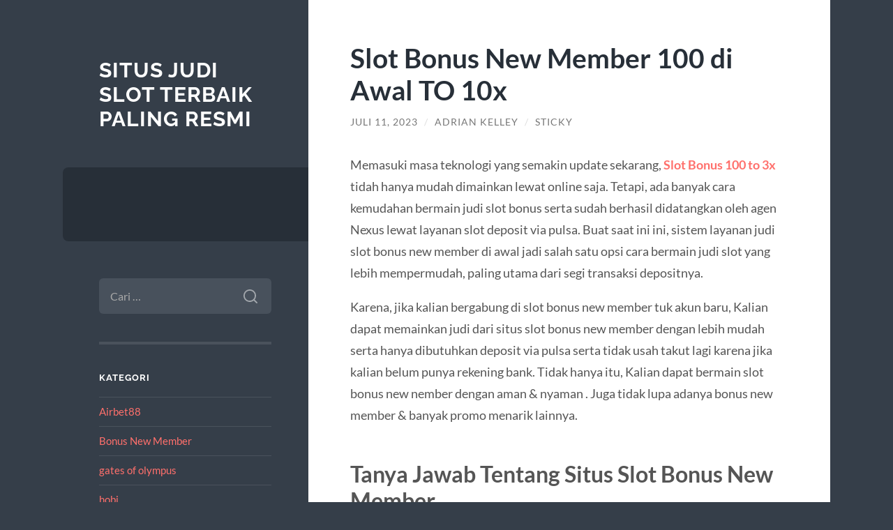

--- FILE ---
content_type: text/html; charset=UTF-8
request_url: https://boswatches.com/slot-bonus-new-member-100-di-awal-to-10x/
body_size: 10377
content:
<!DOCTYPE html>

<html lang="id">

	<head>

		<meta charset="UTF-8">
		<meta name="viewport" content="width=device-width, initial-scale=1.0" >

		<link rel="profile" href="https://gmpg.org/xfn/11">

		<meta name='robots' content='index, follow, max-image-preview:large, max-snippet:-1, max-video-preview:-1' />
	<style>img:is([sizes="auto" i], [sizes^="auto," i]) { contain-intrinsic-size: 3000px 1500px }</style>
	
	<!-- This site is optimized with the Yoast SEO plugin v26.6 - https://yoast.com/wordpress/plugins/seo/ -->
	<title>Slot Bonus New Member 100 di Awal TO 10x - Situs Judi Slot Terbaik Paling Resmi</title>
	<link rel="canonical" href="https://boswatches.com/slot-bonus-new-member-100-di-awal-to-10x/" />
	<meta property="og:locale" content="id_ID" />
	<meta property="og:type" content="article" />
	<meta property="og:title" content="Slot Bonus New Member 100 di Awal TO 10x - Situs Judi Slot Terbaik Paling Resmi" />
	<meta property="og:description" content="Memasuki masa teknologi yang semakin update sekarang, Slot Bonus 100 to 3x tidah hanya mudah dimainkan lewat online saja. Tetapi, ada banyak cara kemudahan bermain judi slot bonus serta sudah berhasil didatangkan oleh agen Nexus lewat layanan slot deposit via pulsa. Buat saat ini ini, sistem layanan judi slot bonus new member di awal jadi [&hellip;]" />
	<meta property="og:url" content="https://boswatches.com/slot-bonus-new-member-100-di-awal-to-10x/" />
	<meta property="og:site_name" content="Situs Judi Slot Terbaik Paling Resmi" />
	<meta property="article:published_time" content="2023-07-10T18:10:58+00:00" />
	<meta property="article:modified_time" content="2023-07-10T18:10:59+00:00" />
	<meta name="author" content="Adrian Kelley" />
	<meta name="twitter:card" content="summary_large_image" />
	<meta name="twitter:label1" content="Ditulis oleh" />
	<meta name="twitter:data1" content="Adrian Kelley" />
	<meta name="twitter:label2" content="Estimasi waktu membaca" />
	<meta name="twitter:data2" content="3 menit" />
	<script type="application/ld+json" class="yoast-schema-graph">{"@context":"https://schema.org","@graph":[{"@type":"WebPage","@id":"https://boswatches.com/slot-bonus-new-member-100-di-awal-to-10x/","url":"https://boswatches.com/slot-bonus-new-member-100-di-awal-to-10x/","name":"Slot Bonus New Member 100 di Awal TO 10x - Situs Judi Slot Terbaik Paling Resmi","isPartOf":{"@id":"http://boswatches.com/#website"},"datePublished":"2023-07-10T18:10:58+00:00","dateModified":"2023-07-10T18:10:59+00:00","author":{"@id":"http://boswatches.com/#/schema/person/8d80c12b362a355b6ca8a46ef1cd5fac"},"breadcrumb":{"@id":"https://boswatches.com/slot-bonus-new-member-100-di-awal-to-10x/#breadcrumb"},"inLanguage":"id","potentialAction":[{"@type":"ReadAction","target":["https://boswatches.com/slot-bonus-new-member-100-di-awal-to-10x/"]}]},{"@type":"BreadcrumbList","@id":"https://boswatches.com/slot-bonus-new-member-100-di-awal-to-10x/#breadcrumb","itemListElement":[{"@type":"ListItem","position":1,"name":"Home","item":"http://boswatches.com/"},{"@type":"ListItem","position":2,"name":"Slot Bonus New Member 100 di Awal TO 10x"}]},{"@type":"WebSite","@id":"http://boswatches.com/#website","url":"http://boswatches.com/","name":"Situs Judi Slot Terbaik Paling Resmi","description":"","potentialAction":[{"@type":"SearchAction","target":{"@type":"EntryPoint","urlTemplate":"http://boswatches.com/?s={search_term_string}"},"query-input":{"@type":"PropertyValueSpecification","valueRequired":true,"valueName":"search_term_string"}}],"inLanguage":"id"},{"@type":"Person","@id":"http://boswatches.com/#/schema/person/8d80c12b362a355b6ca8a46ef1cd5fac","name":"Adrian Kelley","image":{"@type":"ImageObject","inLanguage":"id","@id":"http://boswatches.com/#/schema/person/image/","url":"https://secure.gravatar.com/avatar/10d2f1d25dc62da39e24ac8f92f6a326097ca156937efcef1831d9cee1d6ae99?s=96&d=mm&r=g","contentUrl":"https://secure.gravatar.com/avatar/10d2f1d25dc62da39e24ac8f92f6a326097ca156937efcef1831d9cee1d6ae99?s=96&d=mm&r=g","caption":"Adrian Kelley"},"sameAs":["http://boswatches.com"],"url":"https://boswatches.com/author/webmaster/"}]}</script>
	<!-- / Yoast SEO plugin. -->


<link rel="amphtml" href="https://boswatches.com/slot-bonus-new-member-100-di-awal-to-10x/amp/" /><meta name="generator" content="AMP for WP 1.1.9"/><link rel="alternate" type="application/rss+xml" title="Situs Judi Slot Terbaik Paling Resmi &raquo; Feed" href="https://boswatches.com/feed/" />
<link rel="alternate" type="application/rss+xml" title="Situs Judi Slot Terbaik Paling Resmi &raquo; Umpan Komentar" href="https://boswatches.com/comments/feed/" />
<script type="text/javascript">
/* <![CDATA[ */
window._wpemojiSettings = {"baseUrl":"https:\/\/s.w.org\/images\/core\/emoji\/16.0.1\/72x72\/","ext":".png","svgUrl":"https:\/\/s.w.org\/images\/core\/emoji\/16.0.1\/svg\/","svgExt":".svg","source":{"concatemoji":"https:\/\/boswatches.com\/wp-includes\/js\/wp-emoji-release.min.js?ver=6.8.3"}};
/*! This file is auto-generated */
!function(s,n){var o,i,e;function c(e){try{var t={supportTests:e,timestamp:(new Date).valueOf()};sessionStorage.setItem(o,JSON.stringify(t))}catch(e){}}function p(e,t,n){e.clearRect(0,0,e.canvas.width,e.canvas.height),e.fillText(t,0,0);var t=new Uint32Array(e.getImageData(0,0,e.canvas.width,e.canvas.height).data),a=(e.clearRect(0,0,e.canvas.width,e.canvas.height),e.fillText(n,0,0),new Uint32Array(e.getImageData(0,0,e.canvas.width,e.canvas.height).data));return t.every(function(e,t){return e===a[t]})}function u(e,t){e.clearRect(0,0,e.canvas.width,e.canvas.height),e.fillText(t,0,0);for(var n=e.getImageData(16,16,1,1),a=0;a<n.data.length;a++)if(0!==n.data[a])return!1;return!0}function f(e,t,n,a){switch(t){case"flag":return n(e,"\ud83c\udff3\ufe0f\u200d\u26a7\ufe0f","\ud83c\udff3\ufe0f\u200b\u26a7\ufe0f")?!1:!n(e,"\ud83c\udde8\ud83c\uddf6","\ud83c\udde8\u200b\ud83c\uddf6")&&!n(e,"\ud83c\udff4\udb40\udc67\udb40\udc62\udb40\udc65\udb40\udc6e\udb40\udc67\udb40\udc7f","\ud83c\udff4\u200b\udb40\udc67\u200b\udb40\udc62\u200b\udb40\udc65\u200b\udb40\udc6e\u200b\udb40\udc67\u200b\udb40\udc7f");case"emoji":return!a(e,"\ud83e\udedf")}return!1}function g(e,t,n,a){var r="undefined"!=typeof WorkerGlobalScope&&self instanceof WorkerGlobalScope?new OffscreenCanvas(300,150):s.createElement("canvas"),o=r.getContext("2d",{willReadFrequently:!0}),i=(o.textBaseline="top",o.font="600 32px Arial",{});return e.forEach(function(e){i[e]=t(o,e,n,a)}),i}function t(e){var t=s.createElement("script");t.src=e,t.defer=!0,s.head.appendChild(t)}"undefined"!=typeof Promise&&(o="wpEmojiSettingsSupports",i=["flag","emoji"],n.supports={everything:!0,everythingExceptFlag:!0},e=new Promise(function(e){s.addEventListener("DOMContentLoaded",e,{once:!0})}),new Promise(function(t){var n=function(){try{var e=JSON.parse(sessionStorage.getItem(o));if("object"==typeof e&&"number"==typeof e.timestamp&&(new Date).valueOf()<e.timestamp+604800&&"object"==typeof e.supportTests)return e.supportTests}catch(e){}return null}();if(!n){if("undefined"!=typeof Worker&&"undefined"!=typeof OffscreenCanvas&&"undefined"!=typeof URL&&URL.createObjectURL&&"undefined"!=typeof Blob)try{var e="postMessage("+g.toString()+"("+[JSON.stringify(i),f.toString(),p.toString(),u.toString()].join(",")+"));",a=new Blob([e],{type:"text/javascript"}),r=new Worker(URL.createObjectURL(a),{name:"wpTestEmojiSupports"});return void(r.onmessage=function(e){c(n=e.data),r.terminate(),t(n)})}catch(e){}c(n=g(i,f,p,u))}t(n)}).then(function(e){for(var t in e)n.supports[t]=e[t],n.supports.everything=n.supports.everything&&n.supports[t],"flag"!==t&&(n.supports.everythingExceptFlag=n.supports.everythingExceptFlag&&n.supports[t]);n.supports.everythingExceptFlag=n.supports.everythingExceptFlag&&!n.supports.flag,n.DOMReady=!1,n.readyCallback=function(){n.DOMReady=!0}}).then(function(){return e}).then(function(){var e;n.supports.everything||(n.readyCallback(),(e=n.source||{}).concatemoji?t(e.concatemoji):e.wpemoji&&e.twemoji&&(t(e.twemoji),t(e.wpemoji)))}))}((window,document),window._wpemojiSettings);
/* ]]> */
</script>
<style id='wp-emoji-styles-inline-css' type='text/css'>

	img.wp-smiley, img.emoji {
		display: inline !important;
		border: none !important;
		box-shadow: none !important;
		height: 1em !important;
		width: 1em !important;
		margin: 0 0.07em !important;
		vertical-align: -0.1em !important;
		background: none !important;
		padding: 0 !important;
	}
</style>
<link rel='stylesheet' id='wp-block-library-css' href='https://boswatches.com/wp-includes/css/dist/block-library/style.min.css?ver=6.8.3' type='text/css' media='all' />
<style id='classic-theme-styles-inline-css' type='text/css'>
/*! This file is auto-generated */
.wp-block-button__link{color:#fff;background-color:#32373c;border-radius:9999px;box-shadow:none;text-decoration:none;padding:calc(.667em + 2px) calc(1.333em + 2px);font-size:1.125em}.wp-block-file__button{background:#32373c;color:#fff;text-decoration:none}
</style>
<style id='global-styles-inline-css' type='text/css'>
:root{--wp--preset--aspect-ratio--square: 1;--wp--preset--aspect-ratio--4-3: 4/3;--wp--preset--aspect-ratio--3-4: 3/4;--wp--preset--aspect-ratio--3-2: 3/2;--wp--preset--aspect-ratio--2-3: 2/3;--wp--preset--aspect-ratio--16-9: 16/9;--wp--preset--aspect-ratio--9-16: 9/16;--wp--preset--color--black: #272F38;--wp--preset--color--cyan-bluish-gray: #abb8c3;--wp--preset--color--white: #fff;--wp--preset--color--pale-pink: #f78da7;--wp--preset--color--vivid-red: #cf2e2e;--wp--preset--color--luminous-vivid-orange: #ff6900;--wp--preset--color--luminous-vivid-amber: #fcb900;--wp--preset--color--light-green-cyan: #7bdcb5;--wp--preset--color--vivid-green-cyan: #00d084;--wp--preset--color--pale-cyan-blue: #8ed1fc;--wp--preset--color--vivid-cyan-blue: #0693e3;--wp--preset--color--vivid-purple: #9b51e0;--wp--preset--color--accent: #FF706C;--wp--preset--color--dark-gray: #444;--wp--preset--color--medium-gray: #666;--wp--preset--color--light-gray: #888;--wp--preset--gradient--vivid-cyan-blue-to-vivid-purple: linear-gradient(135deg,rgba(6,147,227,1) 0%,rgb(155,81,224) 100%);--wp--preset--gradient--light-green-cyan-to-vivid-green-cyan: linear-gradient(135deg,rgb(122,220,180) 0%,rgb(0,208,130) 100%);--wp--preset--gradient--luminous-vivid-amber-to-luminous-vivid-orange: linear-gradient(135deg,rgba(252,185,0,1) 0%,rgba(255,105,0,1) 100%);--wp--preset--gradient--luminous-vivid-orange-to-vivid-red: linear-gradient(135deg,rgba(255,105,0,1) 0%,rgb(207,46,46) 100%);--wp--preset--gradient--very-light-gray-to-cyan-bluish-gray: linear-gradient(135deg,rgb(238,238,238) 0%,rgb(169,184,195) 100%);--wp--preset--gradient--cool-to-warm-spectrum: linear-gradient(135deg,rgb(74,234,220) 0%,rgb(151,120,209) 20%,rgb(207,42,186) 40%,rgb(238,44,130) 60%,rgb(251,105,98) 80%,rgb(254,248,76) 100%);--wp--preset--gradient--blush-light-purple: linear-gradient(135deg,rgb(255,206,236) 0%,rgb(152,150,240) 100%);--wp--preset--gradient--blush-bordeaux: linear-gradient(135deg,rgb(254,205,165) 0%,rgb(254,45,45) 50%,rgb(107,0,62) 100%);--wp--preset--gradient--luminous-dusk: linear-gradient(135deg,rgb(255,203,112) 0%,rgb(199,81,192) 50%,rgb(65,88,208) 100%);--wp--preset--gradient--pale-ocean: linear-gradient(135deg,rgb(255,245,203) 0%,rgb(182,227,212) 50%,rgb(51,167,181) 100%);--wp--preset--gradient--electric-grass: linear-gradient(135deg,rgb(202,248,128) 0%,rgb(113,206,126) 100%);--wp--preset--gradient--midnight: linear-gradient(135deg,rgb(2,3,129) 0%,rgb(40,116,252) 100%);--wp--preset--font-size--small: 16px;--wp--preset--font-size--medium: 20px;--wp--preset--font-size--large: 24px;--wp--preset--font-size--x-large: 42px;--wp--preset--font-size--regular: 18px;--wp--preset--font-size--larger: 32px;--wp--preset--spacing--20: 0.44rem;--wp--preset--spacing--30: 0.67rem;--wp--preset--spacing--40: 1rem;--wp--preset--spacing--50: 1.5rem;--wp--preset--spacing--60: 2.25rem;--wp--preset--spacing--70: 3.38rem;--wp--preset--spacing--80: 5.06rem;--wp--preset--shadow--natural: 6px 6px 9px rgba(0, 0, 0, 0.2);--wp--preset--shadow--deep: 12px 12px 50px rgba(0, 0, 0, 0.4);--wp--preset--shadow--sharp: 6px 6px 0px rgba(0, 0, 0, 0.2);--wp--preset--shadow--outlined: 6px 6px 0px -3px rgba(255, 255, 255, 1), 6px 6px rgba(0, 0, 0, 1);--wp--preset--shadow--crisp: 6px 6px 0px rgba(0, 0, 0, 1);}:where(.is-layout-flex){gap: 0.5em;}:where(.is-layout-grid){gap: 0.5em;}body .is-layout-flex{display: flex;}.is-layout-flex{flex-wrap: wrap;align-items: center;}.is-layout-flex > :is(*, div){margin: 0;}body .is-layout-grid{display: grid;}.is-layout-grid > :is(*, div){margin: 0;}:where(.wp-block-columns.is-layout-flex){gap: 2em;}:where(.wp-block-columns.is-layout-grid){gap: 2em;}:where(.wp-block-post-template.is-layout-flex){gap: 1.25em;}:where(.wp-block-post-template.is-layout-grid){gap: 1.25em;}.has-black-color{color: var(--wp--preset--color--black) !important;}.has-cyan-bluish-gray-color{color: var(--wp--preset--color--cyan-bluish-gray) !important;}.has-white-color{color: var(--wp--preset--color--white) !important;}.has-pale-pink-color{color: var(--wp--preset--color--pale-pink) !important;}.has-vivid-red-color{color: var(--wp--preset--color--vivid-red) !important;}.has-luminous-vivid-orange-color{color: var(--wp--preset--color--luminous-vivid-orange) !important;}.has-luminous-vivid-amber-color{color: var(--wp--preset--color--luminous-vivid-amber) !important;}.has-light-green-cyan-color{color: var(--wp--preset--color--light-green-cyan) !important;}.has-vivid-green-cyan-color{color: var(--wp--preset--color--vivid-green-cyan) !important;}.has-pale-cyan-blue-color{color: var(--wp--preset--color--pale-cyan-blue) !important;}.has-vivid-cyan-blue-color{color: var(--wp--preset--color--vivid-cyan-blue) !important;}.has-vivid-purple-color{color: var(--wp--preset--color--vivid-purple) !important;}.has-black-background-color{background-color: var(--wp--preset--color--black) !important;}.has-cyan-bluish-gray-background-color{background-color: var(--wp--preset--color--cyan-bluish-gray) !important;}.has-white-background-color{background-color: var(--wp--preset--color--white) !important;}.has-pale-pink-background-color{background-color: var(--wp--preset--color--pale-pink) !important;}.has-vivid-red-background-color{background-color: var(--wp--preset--color--vivid-red) !important;}.has-luminous-vivid-orange-background-color{background-color: var(--wp--preset--color--luminous-vivid-orange) !important;}.has-luminous-vivid-amber-background-color{background-color: var(--wp--preset--color--luminous-vivid-amber) !important;}.has-light-green-cyan-background-color{background-color: var(--wp--preset--color--light-green-cyan) !important;}.has-vivid-green-cyan-background-color{background-color: var(--wp--preset--color--vivid-green-cyan) !important;}.has-pale-cyan-blue-background-color{background-color: var(--wp--preset--color--pale-cyan-blue) !important;}.has-vivid-cyan-blue-background-color{background-color: var(--wp--preset--color--vivid-cyan-blue) !important;}.has-vivid-purple-background-color{background-color: var(--wp--preset--color--vivid-purple) !important;}.has-black-border-color{border-color: var(--wp--preset--color--black) !important;}.has-cyan-bluish-gray-border-color{border-color: var(--wp--preset--color--cyan-bluish-gray) !important;}.has-white-border-color{border-color: var(--wp--preset--color--white) !important;}.has-pale-pink-border-color{border-color: var(--wp--preset--color--pale-pink) !important;}.has-vivid-red-border-color{border-color: var(--wp--preset--color--vivid-red) !important;}.has-luminous-vivid-orange-border-color{border-color: var(--wp--preset--color--luminous-vivid-orange) !important;}.has-luminous-vivid-amber-border-color{border-color: var(--wp--preset--color--luminous-vivid-amber) !important;}.has-light-green-cyan-border-color{border-color: var(--wp--preset--color--light-green-cyan) !important;}.has-vivid-green-cyan-border-color{border-color: var(--wp--preset--color--vivid-green-cyan) !important;}.has-pale-cyan-blue-border-color{border-color: var(--wp--preset--color--pale-cyan-blue) !important;}.has-vivid-cyan-blue-border-color{border-color: var(--wp--preset--color--vivid-cyan-blue) !important;}.has-vivid-purple-border-color{border-color: var(--wp--preset--color--vivid-purple) !important;}.has-vivid-cyan-blue-to-vivid-purple-gradient-background{background: var(--wp--preset--gradient--vivid-cyan-blue-to-vivid-purple) !important;}.has-light-green-cyan-to-vivid-green-cyan-gradient-background{background: var(--wp--preset--gradient--light-green-cyan-to-vivid-green-cyan) !important;}.has-luminous-vivid-amber-to-luminous-vivid-orange-gradient-background{background: var(--wp--preset--gradient--luminous-vivid-amber-to-luminous-vivid-orange) !important;}.has-luminous-vivid-orange-to-vivid-red-gradient-background{background: var(--wp--preset--gradient--luminous-vivid-orange-to-vivid-red) !important;}.has-very-light-gray-to-cyan-bluish-gray-gradient-background{background: var(--wp--preset--gradient--very-light-gray-to-cyan-bluish-gray) !important;}.has-cool-to-warm-spectrum-gradient-background{background: var(--wp--preset--gradient--cool-to-warm-spectrum) !important;}.has-blush-light-purple-gradient-background{background: var(--wp--preset--gradient--blush-light-purple) !important;}.has-blush-bordeaux-gradient-background{background: var(--wp--preset--gradient--blush-bordeaux) !important;}.has-luminous-dusk-gradient-background{background: var(--wp--preset--gradient--luminous-dusk) !important;}.has-pale-ocean-gradient-background{background: var(--wp--preset--gradient--pale-ocean) !important;}.has-electric-grass-gradient-background{background: var(--wp--preset--gradient--electric-grass) !important;}.has-midnight-gradient-background{background: var(--wp--preset--gradient--midnight) !important;}.has-small-font-size{font-size: var(--wp--preset--font-size--small) !important;}.has-medium-font-size{font-size: var(--wp--preset--font-size--medium) !important;}.has-large-font-size{font-size: var(--wp--preset--font-size--large) !important;}.has-x-large-font-size{font-size: var(--wp--preset--font-size--x-large) !important;}
:where(.wp-block-post-template.is-layout-flex){gap: 1.25em;}:where(.wp-block-post-template.is-layout-grid){gap: 1.25em;}
:where(.wp-block-columns.is-layout-flex){gap: 2em;}:where(.wp-block-columns.is-layout-grid){gap: 2em;}
:root :where(.wp-block-pullquote){font-size: 1.5em;line-height: 1.6;}
</style>
<link rel='stylesheet' id='wilson_fonts-css' href='https://boswatches.com/wp-content/themes/wilson/assets/css/fonts.css?ver=6.8.3' type='text/css' media='all' />
<link rel='stylesheet' id='wilson_style-css' href='https://boswatches.com/wp-content/themes/wilson/style.css?ver=2.1.3' type='text/css' media='all' />
<script type="text/javascript" src="https://boswatches.com/wp-includes/js/jquery/jquery.min.js?ver=3.7.1" id="jquery-core-js"></script>
<script type="text/javascript" src="https://boswatches.com/wp-includes/js/jquery/jquery-migrate.min.js?ver=3.4.1" id="jquery-migrate-js"></script>
<script type="text/javascript" src="https://boswatches.com/wp-content/themes/wilson/assets/js/global.js?ver=2.1.3" id="wilson_global-js"></script>
<link rel="https://api.w.org/" href="https://boswatches.com/wp-json/" /><link rel="alternate" title="JSON" type="application/json" href="https://boswatches.com/wp-json/wp/v2/posts/592" /><link rel="EditURI" type="application/rsd+xml" title="RSD" href="https://boswatches.com/xmlrpc.php?rsd" />
<meta name="generator" content="WordPress 6.8.3" />
<link rel='shortlink' href='https://boswatches.com/?p=592' />
<link rel="alternate" title="oEmbed (JSON)" type="application/json+oembed" href="https://boswatches.com/wp-json/oembed/1.0/embed?url=https%3A%2F%2Fboswatches.com%2Fslot-bonus-new-member-100-di-awal-to-10x%2F" />
<link rel="alternate" title="oEmbed (XML)" type="text/xml+oembed" href="https://boswatches.com/wp-json/oembed/1.0/embed?url=https%3A%2F%2Fboswatches.com%2Fslot-bonus-new-member-100-di-awal-to-10x%2F&#038;format=xml" />

	</head>
	
	<body class="wp-singular post-template-default single single-post postid-592 single-format-standard wp-theme-wilson">

		
		<a class="skip-link button" href="#site-content">Skip to the content</a>
	
		<div class="wrapper">
	
			<header class="sidebar" id="site-header">
							
				<div class="blog-header">

									
						<div class="blog-info">
						
															<div class="blog-title">
									<a href="https://boswatches.com" rel="home">Situs Judi Slot Terbaik Paling Resmi</a>
								</div>
														
													
						</div><!-- .blog-info -->
						
					
				</div><!-- .blog-header -->
				
				<div class="nav-toggle toggle">
				
					<p>
						<span class="show">Show menu</span>
						<span class="hide">Hide menu</span>
					</p>
				
					<div class="bars">
							
						<div class="bar"></div>
						<div class="bar"></div>
						<div class="bar"></div>
						
						<div class="clear"></div>
						
					</div><!-- .bars -->
				
				</div><!-- .nav-toggle -->
				
				<div class="blog-menu">
			
					<ul class="navigation">
					
																		
					</ul><!-- .navigation -->
				</div><!-- .blog-menu -->
				
				<div class="mobile-menu">
						 
					<ul class="navigation">
					
												
					</ul>
					 
				</div><!-- .mobile-menu -->
				
				
					<div class="widgets" role="complementary">
					
						<div id="search-2" class="widget widget_search"><div class="widget-content"><form role="search" method="get" class="search-form" action="https://boswatches.com/">
				<label>
					<span class="screen-reader-text">Cari untuk:</span>
					<input type="search" class="search-field" placeholder="Cari &hellip;" value="" name="s" />
				</label>
				<input type="submit" class="search-submit" value="Cari" />
			</form></div></div><div id="categories-2" class="widget widget_categories"><div class="widget-content"><h3 class="widget-title">Kategori</h3>
			<ul>
					<li class="cat-item cat-item-786"><a href="https://boswatches.com/category/airbet88/">Airbet88</a>
</li>
	<li class="cat-item cat-item-248"><a href="https://boswatches.com/category/bonus-new-member/">Bonus New Member</a>
</li>
	<li class="cat-item cat-item-691"><a href="https://boswatches.com/category/gates-of-olympus/">gates of olympus</a>
</li>
	<li class="cat-item cat-item-67"><a href="https://boswatches.com/category/hobi/">hobi</a>
</li>
	<li class="cat-item cat-item-11"><a href="https://boswatches.com/category/jam-otomatis/">Jam Otomatis</a>
</li>
	<li class="cat-item cat-item-18"><a href="https://boswatches.com/category/jam-tangan/">Jam Tangan</a>
</li>
	<li class="cat-item cat-item-564"><a href="https://boswatches.com/category/judi-online/">judi online</a>
</li>
	<li class="cat-item cat-item-712"><a href="https://boswatches.com/category/mahjong-ways/">mahjong ways</a>
</li>
	<li class="cat-item cat-item-2"><a href="https://boswatches.com/category/main/">Main</a>
</li>
	<li class="cat-item cat-item-361"><a href="https://boswatches.com/category/radiumplay/">RADIUMPLAY</a>
</li>
	<li class="cat-item cat-item-413"><a href="https://boswatches.com/category/sbobet/">sbobet</a>
</li>
	<li class="cat-item cat-item-30"><a href="https://boswatches.com/category/sejarah/">Sejarah</a>
</li>
	<li class="cat-item cat-item-422"><a href="https://boswatches.com/category/slot/">slot</a>
</li>
	<li class="cat-item cat-item-664"><a href="https://boswatches.com/category/slot-bet-100/">slot bet 100</a>
</li>
	<li class="cat-item cat-item-670"><a href="https://boswatches.com/category/slot-demo/">slot demo</a>
</li>
	<li class="cat-item cat-item-366"><a href="https://boswatches.com/category/slot-gacor/">slot gacor</a>
</li>
	<li class="cat-item cat-item-393"><a href="https://boswatches.com/category/slot-nexus/">slot nexus</a>
</li>
	<li class="cat-item cat-item-706"><a href="https://boswatches.com/category/slot777/">Slot777</a>
</li>
	<li class="cat-item cat-item-354"><a href="https://boswatches.com/category/slot88/">slot88</a>
</li>
	<li class="cat-item cat-item-678"><a href="https://boswatches.com/category/starlight-princess/">starlight princess</a>
</li>
	<li class="cat-item cat-item-53"><a href="https://boswatches.com/category/tips-trick/">Tips &amp; Trick</a>
</li>
			</ul>

			</div></div>
		<div id="recent-posts-2" class="widget widget_recent_entries"><div class="widget-content">
		<h3 class="widget-title">Pos-pos Terbaru</h3>
		<ul>
											<li>
					<a href="https://boswatches.com/strategi-memanfaatkan-bonus-dan-free-spin-di-slot-gacor-untuk-hasil-maksimal/">Strategi Memanfaatkan Bonus dan Free Spin di Slot Gacor untuk Hasil Maksimal</a>
									</li>
											<li>
					<a href="https://boswatches.com/tips-mengatur-modal-bermain-slot-agar-tidak-rungkad-di-airbet88/">Tips Mengatur Modal Bermain Slot Agar Tidak Rungkad di Airbet88</a>
									</li>
											<li>
					<a href="https://boswatches.com/teknik-buy-spin-mahjong-ways-cara-pilih-momen-yang-paling-tepat/">Teknik Buy Spin Mahjong Ways: Cara Pilih Momen yang Paling Tepat</a>
									</li>
											<li>
					<a href="https://boswatches.com/mapan99-ritme-aman-scatter-sering-muncul/">MAPAN99: Ritme Aman &#038; Scatter Sering Muncul</a>
									</li>
											<li>
					<a href="https://boswatches.com/teknik-anti-jebakan-rtp-turun-mendadak-saat-pola-baru-terbentuk/">Teknik Anti-Jebakan RTP Turun Mendadak Saat Pola Baru Terbentuk</a>
									</li>
					</ul>

		</div></div><div id="tag_cloud-2" class="widget widget_tag_cloud"><div class="widget-content"><h3 class="widget-title">Tag</h3><div class="tagcloud"><a href="https://boswatches.com/tag/airbet88/" class="tag-cloud-link tag-link-648 tag-link-position-1" style="font-size: 8.7368421052632pt;" aria-label="AIRBET88 (8 item)">AIRBET88</a>
<a href="https://boswatches.com/tag/bonus-new-member/" class="tag-cloud-link tag-link-238 tag-link-position-2" style="font-size: 13.6pt;" aria-label="bonus new member (18 item)">bonus new member</a>
<a href="https://boswatches.com/tag/bonus-new-member-100/" class="tag-cloud-link tag-link-268 tag-link-position-3" style="font-size: 8pt;" aria-label="bonus new member 100 (7 item)">bonus new member 100</a>
<a href="https://boswatches.com/tag/daftar-gadunslot/" class="tag-cloud-link tag-link-701 tag-link-position-4" style="font-size: 8.7368421052632pt;" aria-label="daftar gadunslot (8 item)">daftar gadunslot</a>
<a href="https://boswatches.com/tag/gadunslot/" class="tag-cloud-link tag-link-457 tag-link-position-5" style="font-size: 10.652631578947pt;" aria-label="gadunslot (11 item)">gadunslot</a>
<a href="https://boswatches.com/tag/gadun-slot/" class="tag-cloud-link tag-link-458 tag-link-position-6" style="font-size: 10.063157894737pt;" aria-label="gadun slot (10 item)">gadun slot</a>
<a href="https://boswatches.com/tag/gates-of-olympus/" class="tag-cloud-link tag-link-377 tag-link-position-7" style="font-size: 8.7368421052632pt;" aria-label="gates of olympus (8 item)">gates of olympus</a>
<a href="https://boswatches.com/tag/joker123/" class="tag-cloud-link tag-link-215 tag-link-position-8" style="font-size: 8pt;" aria-label="joker123 (7 item)">joker123</a>
<a href="https://boswatches.com/tag/judi-bola/" class="tag-cloud-link tag-link-414 tag-link-position-9" style="font-size: 10.652631578947pt;" aria-label="judi bola (11 item)">judi bola</a>
<a href="https://boswatches.com/tag/judi-online/" class="tag-cloud-link tag-link-188 tag-link-position-10" style="font-size: 8.7368421052632pt;" aria-label="judi online (8 item)">judi online</a>
<a href="https://boswatches.com/tag/link-alternatif-gadunslot/" class="tag-cloud-link tag-link-702 tag-link-position-11" style="font-size: 8pt;" aria-label="link alternatif gadunslot (7 item)">link alternatif gadunslot</a>
<a href="https://boswatches.com/tag/link-gadunslot/" class="tag-cloud-link tag-link-724 tag-link-position-12" style="font-size: 8pt;" aria-label="link GADUNSLOT (7 item)">link GADUNSLOT</a>
<a href="https://boswatches.com/tag/link-slot-gacor/" class="tag-cloud-link tag-link-137 tag-link-position-13" style="font-size: 12.421052631579pt;" aria-label="link slot gacor (15 item)">link slot gacor</a>
<a href="https://boswatches.com/tag/mahjong-slot/" class="tag-cloud-link tag-link-284 tag-link-position-14" style="font-size: 10.063157894737pt;" aria-label="mahjong slot (10 item)">mahjong slot</a>
<a href="https://boswatches.com/tag/mahjong-ways/" class="tag-cloud-link tag-link-416 tag-link-position-15" style="font-size: 9.4736842105263pt;" aria-label="mahjong ways (9 item)">mahjong ways</a>
<a href="https://boswatches.com/tag/mahjong-ways-2/" class="tag-cloud-link tag-link-428 tag-link-position-16" style="font-size: 10.063157894737pt;" aria-label="mahjong ways 2 (10 item)">mahjong ways 2</a>
<a href="https://boswatches.com/tag/sbobet/" class="tag-cloud-link tag-link-190 tag-link-position-17" style="font-size: 15.810526315789pt;" aria-label="sbobet (26 item)">sbobet</a>
<a href="https://boswatches.com/tag/sbobet88/" class="tag-cloud-link tag-link-208 tag-link-position-18" style="font-size: 14.484210526316pt;" aria-label="sbobet88 (21 item)">sbobet88</a>
<a href="https://boswatches.com/tag/situs-judi-bola/" class="tag-cloud-link tag-link-383 tag-link-position-19" style="font-size: 10.652631578947pt;" aria-label="situs judi bola (11 item)">situs judi bola</a>
<a href="https://boswatches.com/tag/situs-slot/" class="tag-cloud-link tag-link-287 tag-link-position-20" style="font-size: 12.126315789474pt;" aria-label="situs slot (14 item)">situs slot</a>
<a href="https://boswatches.com/tag/situs-slot-bet-200/" class="tag-cloud-link tag-link-621 tag-link-position-21" style="font-size: 8.7368421052632pt;" aria-label="situs slot bet 200 (8 item)">situs slot bet 200</a>
<a href="https://boswatches.com/tag/situs-slot-gacor/" class="tag-cloud-link tag-link-136 tag-link-position-22" style="font-size: 14.778947368421pt;" aria-label="situs slot gacor (22 item)">situs slot gacor</a>
<a href="https://boswatches.com/tag/slot/" class="tag-cloud-link tag-link-124 tag-link-position-23" style="font-size: 21.410526315789pt;" aria-label="slot (64 item)">slot</a>
<a href="https://boswatches.com/tag/slot777/" class="tag-cloud-link tag-link-326 tag-link-position-24" style="font-size: 12.126315789474pt;" aria-label="slot777 (14 item)">slot777</a>
<a href="https://boswatches.com/tag/slot-bet-100/" class="tag-cloud-link tag-link-310 tag-link-position-25" style="font-size: 11.684210526316pt;" aria-label="Slot Bet 100 (13 item)">Slot Bet 100</a>
<a href="https://boswatches.com/tag/slot-bet-200/" class="tag-cloud-link tag-link-311 tag-link-position-26" style="font-size: 12.421052631579pt;" aria-label="Slot Bet 200 (15 item)">Slot Bet 200</a>
<a href="https://boswatches.com/tag/slot-bet-kecil/" class="tag-cloud-link tag-link-400 tag-link-position-27" style="font-size: 11.684210526316pt;" aria-label="slot bet kecil (13 item)">slot bet kecil</a>
<a href="https://boswatches.com/tag/slot-bonus/" class="tag-cloud-link tag-link-125 tag-link-position-28" style="font-size: 12.863157894737pt;" aria-label="slot bonus (16 item)">slot bonus</a>
<a href="https://boswatches.com/tag/slot-bonus-new-member/" class="tag-cloud-link tag-link-174 tag-link-position-29" style="font-size: 9.4736842105263pt;" aria-label="Slot Bonus new member (9 item)">Slot Bonus new member</a>
<a href="https://boswatches.com/tag/slot-bonus-new-member-100/" class="tag-cloud-link tag-link-210 tag-link-position-30" style="font-size: 8pt;" aria-label="slot bonus new member 100 (7 item)">slot bonus new member 100</a>
<a href="https://boswatches.com/tag/slot-gacor/" class="tag-cloud-link tag-link-116 tag-link-position-31" style="font-size: 22pt;" aria-label="slot gacor (69 item)">slot gacor</a>
<a href="https://boswatches.com/tag/slot-gacor-777/" class="tag-cloud-link tag-link-327 tag-link-position-32" style="font-size: 8.7368421052632pt;" aria-label="slot gacor 777 (8 item)">slot gacor 777</a>
<a href="https://boswatches.com/tag/slot-gacor-gampang-menang/" class="tag-cloud-link tag-link-115 tag-link-position-33" style="font-size: 15.810526315789pt;" aria-label="Slot Gacor Gampang Menang (26 item)">Slot Gacor Gampang Menang</a>
<a href="https://boswatches.com/tag/slot-gacor-hari-ini/" class="tag-cloud-link tag-link-135 tag-link-position-34" style="font-size: 15.515789473684pt;" aria-label="slot gacor hari ini (25 item)">slot gacor hari ini</a>
<a href="https://boswatches.com/tag/slot-gacor-maxwin/" class="tag-cloud-link tag-link-138 tag-link-position-35" style="font-size: 10.063157894737pt;" aria-label="slot gacor maxwin (10 item)">slot gacor maxwin</a>
<a href="https://boswatches.com/tag/slot-mahjong/" class="tag-cloud-link tag-link-452 tag-link-position-36" style="font-size: 10.063157894737pt;" aria-label="Slot Mahjong (10 item)">Slot Mahjong</a>
<a href="https://boswatches.com/tag/slot-mahjong-ways/" class="tag-cloud-link tag-link-285 tag-link-position-37" style="font-size: 8.7368421052632pt;" aria-label="slot mahjong ways (8 item)">slot mahjong ways</a>
<a href="https://boswatches.com/tag/slot-online/" class="tag-cloud-link tag-link-127 tag-link-position-38" style="font-size: 21.410526315789pt;" aria-label="slot online (64 item)">slot online</a>
<a href="https://boswatches.com/tag/slot-resmi/" class="tag-cloud-link tag-link-323 tag-link-position-39" style="font-size: 8pt;" aria-label="Slot Resmi (7 item)">Slot Resmi</a>
<a href="https://boswatches.com/tag/slot-spaceman/" class="tag-cloud-link tag-link-523 tag-link-position-40" style="font-size: 8.7368421052632pt;" aria-label="Slot Spaceman (8 item)">Slot Spaceman</a>
<a href="https://boswatches.com/tag/slot-terbaru/" class="tag-cloud-link tag-link-128 tag-link-position-41" style="font-size: 11.684210526316pt;" aria-label="slot terbaru (13 item)">slot terbaru</a>
<a href="https://boswatches.com/tag/slot-thailand/" class="tag-cloud-link tag-link-423 tag-link-position-42" style="font-size: 10.063157894737pt;" aria-label="slot thailand (10 item)">slot thailand</a>
<a href="https://boswatches.com/tag/spaceman/" class="tag-cloud-link tag-link-520 tag-link-position-43" style="font-size: 10.063157894737pt;" aria-label="Spaceman (10 item)">Spaceman</a>
<a href="https://boswatches.com/tag/spaceman-pragmatic/" class="tag-cloud-link tag-link-568 tag-link-position-44" style="font-size: 8pt;" aria-label="spaceman pragmatic (7 item)">spaceman pragmatic</a>
<a href="https://boswatches.com/tag/spaceman-slot/" class="tag-cloud-link tag-link-521 tag-link-position-45" style="font-size: 11.094736842105pt;" aria-label="Spaceman Slot (12 item)">Spaceman Slot</a></div>
</div></div><div id="custom_html-2" class="widget_text widget widget_custom_html"><div class="widget_text widget-content"><h3 class="widget-title">Partner Site</h3><div class="textwidget custom-html-widget"><a href="https://sbobet.digital/">Agen Sbobet</a><br/></div></div></div>						
					</div><!-- .widgets -->
					
													
			</header><!-- .sidebar -->

			<main class="content" id="site-content">	
		<div class="posts">
	
			<article id="post-592" class="post-592 post type-post status-publish format-standard hentry category-main tag-bonus-new-member-100 tag-slot-bonus-100-to-3x">
			
							
				<div class="post-inner">

					<div class="post-header">

						
															<h1 class="post-title">Slot Bonus New Member 100 di Awal TO 10x</h1>
							
						
								
		<div class="post-meta">
		
			<span class="post-date"><a href="https://boswatches.com/slot-bonus-new-member-100-di-awal-to-10x/">Juli 11, 2023</a></span>
			
			<span class="date-sep"> / </span>
				
			<span class="post-author"><a href="https://boswatches.com/author/webmaster/" title="Pos-pos oleh Adrian Kelley" rel="author">Adrian Kelley</a></span>
			
						
			 
			
				<span class="date-sep"> / </span>
			
				Sticky			
						
												
		</div><!-- .post-meta -->

		
					</div><!-- .post-header -->

					
						<div class="post-content">

							
<p>Memasuki masa teknologi yang semakin update sekarang, <strong><a href="https://www.jumplondon.com/">Slot Bonus 100 to 3x</a></strong> tidah hanya mudah dimainkan lewat online saja. Tetapi, ada banyak cara kemudahan bermain judi slot bonus serta sudah berhasil didatangkan oleh agen Nexus lewat layanan slot deposit via pulsa. Buat saat ini ini, sistem layanan judi slot bonus new member di awal jadi salah satu opsi cara bermain judi slot yang lebih mempermudah, paling utama dari segi transaksi depositnya.</p>



<p>Karena, jika kalian bergabung di slot bonus new member tuk akun baru, Kalian dapat memainkan judi dari situs slot bonus new member dengan lebih mudah serta hanya dibutuhkan deposit via pulsa serta tidak usah takut lagi karena jika kalian belum punya rekening bank. Tidak hanya itu, Kalian dapat bermain slot bonus new nember dengan aman &amp; nyaman . Juga tidak lupa adanya bonus new member &amp; banyak promo menarik lainnya.</p>



<h2 class="wp-block-heading">Tanya Jawab Tentang Situs Slot Bonus New Member</h2>



<h3 class="wp-block-heading">Apa Itu Slot Bonus New Member?</h3>



<p>Slot Bonus New Member merupakan istilah dipermainan mesin slot online yang memberikan bonus, promo dan kemenangan untuk pemain baru. Berbagai jenis slot bonus new member bisa anda temui seperti slot bonus new member 100, slot bonus new member 100 to kecil, slot bonus new member 100 diawal, dan lainnya. Jenis tersebut memberi tahu kita bahwa anda akan mendapatkan bonus sesuai nilai bonus yang diberikan.</p>



<h3 class="wp-block-heading">Kenapa Harus Bermain Slot Bonus New Member?</h3>



<p>Sesuai namanya slot bonus pasti memberikan banyak keuntungan dan bonus bagi para pemain yang berabung. Sangat banyak keuntungan yang kami tawarkan serta bonus, promo, hadiah kemenangan, dan masih banyak keuntungan lainnya.</p>



<h3 class="wp-block-heading">Apakah Bermain Slot Bonus New Member Dapat Keamanan Dan Kenyamanan?</h3>



<p>Slot Bonus New Member selalu memberikan keamanan dan kenyamanan untuk setiap pemainnya, oleh karena itu situs slot kami mendapat kepercayaan 100% dari para pemain. Kami juga selalu menjaga keamanan data pemain setia situs slot bonus new member.</p>



<h3 class="wp-block-heading">Apa Saja Situs Slot Bonus New Member Terpercaya?</h3>



<p>Ada banyak situs slot yang sudah tersebar diinternet. Kami sudah merangkum 12 situs slot terpercaya dan terbaik untuk anda:</p>



<ol class="wp-block-list">
<li>Pragmatic Play</li>



<li>YGGDRASIL</li>



<li>Spadegaming</li>



<li>Joker123</li>



<li>Harbanero</li>



<li>PG Soft</li>



<li>RTG</li>



<li>Microgaming</li>



<li>Playtech</li>



<li>PlaynGo</li>



<li>CQ9</li>



<li>One Touch Gaming</li>
</ol>



<h3 class="wp-block-heading">Game Apa Saja Yang Mudah Menang?</h3>



<p>Ada beberapa game slot terbaik yang mudah menang yaitu Aztech Gems, Koi Gates, Lucky Neko, Crazy Bomber, Great Blue, dan Aztech Temple.</p>



<h2 class="wp-block-heading">SITUS SLOT BONUS NEW MEMBER 100 DI DEPAN AWAL TO 3x 4x 5x 7x 10x KECIL</h2>



<p>Gokil, nih! Bonus slot 100% to 3x, daftar promo bonus buat member baru di awal di situs bonus slot mesin kita. Dapetin bonus 100% sebelum bertaruh via hape, main di situs slot bonus gede terbaik 2023. Tapi bukan cuma judi slot bonus besar doang, lu juga bisa main game olahraga, poker, sampe kasino live. Dapetin Bonus New Member Slot 100% di awal, bisa sampe 3x, 5x, 7x, 10x, sampai 15x! Setelah daftar di slot terakhir bonus new member gacor 2023, lu langsung dapet bonus 100% new member (game slot).</p>

						</div><!-- .post-content -->

									
				</div><!-- .post-inner -->

			</article><!-- .post -->

		</div><!-- .posts -->

										
			<div class="post-meta-bottom">

				<div class="post-cat-tags">

					<p class="post-categories"><span>Categories:</span> <a href="https://boswatches.com/category/main/" rel="category tag">Main</a></p>

					<p class="post-tags">Tags: <a href="https://boswatches.com/tag/bonus-new-member-100/" rel="tag">bonus new member 100</a>, <a href="https://boswatches.com/tag/slot-bonus-100-to-3x/" rel="tag">slot bonus 100 to 3x</a></p>
				</div><!-- .post-cat-tags -->

				
					<nav class="post-nav archive-nav">

													<a class="post-nav-older" href="https://boswatches.com/daftar-situs-slot-deposit-lewat-dana-tanpa-potongan-terpercaya-2023/">
								&laquo; Daftar Situs Slot Deposit Lewat Dana tanpa Potongan Terpercaya 2023							</a>
						
													<a class="post-nav-newer" href="https://boswatches.com/situs-slot-bet-kecil-100-200-300-500-1000-online-24-jam/">
								Situs Slot Bet Kecil 100 200 300 500 1000 Online 24 Jam &raquo;							</a>
						
					</nav><!-- .post-nav -->

				
			</div><!-- .post-meta-bottom -->

			
			<footer class="footer section large-padding bg-dark clear" id="site-footer">

			
			<div class="credits">
				
				<p class="credits-left">&copy; 2025 <a href="https://boswatches.com">Situs Judi Slot Terbaik Paling Resmi</a></p>
				
				<p class="credits-right"><span>Theme by <a href="https://andersnoren.se">Anders Nor&eacute;n</a></span> &mdash; <a class="tothetop" href="#site-header">Up &uarr;</a></p>
				
			</div><!-- .credits -->
		
		</footer><!-- #site-footer -->
		
	</main><!-- #site-content -->
	
</div><!-- .wrapper -->

<script type="speculationrules">
{"prefetch":[{"source":"document","where":{"and":[{"href_matches":"\/*"},{"not":{"href_matches":["\/wp-*.php","\/wp-admin\/*","\/wp-content\/uploads\/*","\/wp-content\/*","\/wp-content\/plugins\/*","\/wp-content\/themes\/wilson\/*","\/*\\?(.+)"]}},{"not":{"selector_matches":"a[rel~=\"nofollow\"]"}},{"not":{"selector_matches":".no-prefetch, .no-prefetch a"}}]},"eagerness":"conservative"}]}
</script>
<script defer src="https://static.cloudflareinsights.com/beacon.min.js/vcd15cbe7772f49c399c6a5babf22c1241717689176015" integrity="sha512-ZpsOmlRQV6y907TI0dKBHq9Md29nnaEIPlkf84rnaERnq6zvWvPUqr2ft8M1aS28oN72PdrCzSjY4U6VaAw1EQ==" data-cf-beacon='{"version":"2024.11.0","token":"d18610b0bbfb43b585769e0c32d760b0","r":1,"server_timing":{"name":{"cfCacheStatus":true,"cfEdge":true,"cfExtPri":true,"cfL4":true,"cfOrigin":true,"cfSpeedBrain":true},"location_startswith":null}}' crossorigin="anonymous"></script>
</body>
</html>